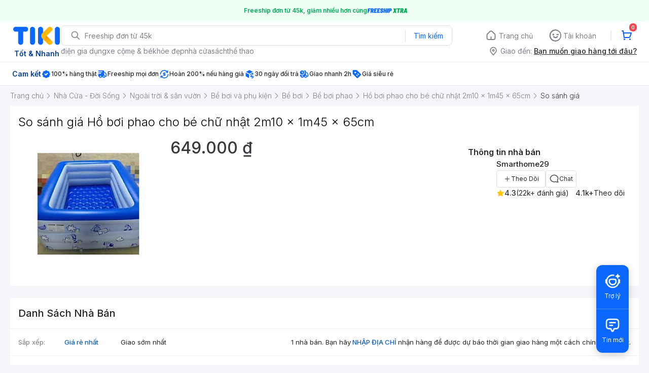

--- FILE ---
content_type: application/javascript; charset=UTF-8
request_url: https://frontend.tikicdn.com/_desktop-next/_next/static/chunks/21164-722400a3a3d2c1eb.js
body_size: 2915
content:
"use strict";(self.webpackChunk_N_E=self.webpackChunk_N_E||[]).push([[21164],{65552:function(n,t,e){e.d(t,{Xq:function(){return r}});var o=e(2294),i=(e(90104),"CART_DESKTOP"),r=function(n){var t=n.data,e=n.callback,r=n.handleError;return{type:"".concat(i,"_ADD_TO_CART"),promise:(0,o.F)({url:"/v2/carts/mine/items",method:"POST",data:t,_5xxRetry:!0}),callback:e,handleError:r}}},71704:function(n,t,e){e.d(t,{Z:function(){return X}});var o=e(24246),i=e(99729),r=e.n(i),a=e(55807),c=e.n(a),d=e(23615),l=e.n(d),s=e(27378);var u=e(61403),p=e.n(u),f=e(19989),g=e(94822);function v(){var n=(0,f.Z)(["\n  border: 0;\n  padding: 0;\n  background-color: transparent;\n  display: flex;\n  align-items: center;\n  color: #0d5cb6;\n  font-size: 13px;\n  line-height: 1.54;\n  margin-bottom: 12px;\n  cursor: pointer;\n"]);return v=function(){return n},n}function h(){var n=(0,f.Z)(["\n  display: relative;\n"]);return h=function(){return n},n}function m(){var n=(0,f.Z)(["\n  font-size: 20px;\n  line-height: 28px;\n  color: #242424;\n  margin-top: 0;\n  margin-bottom: 16px;\n  font-weight: 500;\n"]);return m=function(){return n},n}function x(){var n=(0,f.Z)(["\n  position: absolute;\n  right: 32px;\n  top: 24px;\n  background: none;\n  border: 0;\n  padding: 0;\n  cursor: pointer;\n  img {\n    width: 20px;\n    height: 20px;\n  }\n"]);return x=function(){return n},n}function b(){var n=(0,f.Z)(["\n  display: block;\n  width: 100%;\n"]);return b=function(){return n},n}var w=g.default.button.withConfig({componentId:"sc-85ea0088-0"})(v()),_=g.default.div.withConfig({componentId:"sc-85ea0088-1"})(h()),k=g.default.h3.withConfig({componentId:"sc-85ea0088-2"})(m()),y=g.default.button.withConfig({componentId:"sc-85ea0088-3"})(x()),C=g.default.img.withConfig({componentId:"sc-85ea0088-4"})(b()),j=function(n){var t=n.images,e=(0,s.useState)(!1),i=e[0],a=e[1],c=(0,s.useCallback)((function(n){n.stopPropagation(),a(!1),document.body.style.overflow="unset"}),[]),d=(0,s.useCallback)((function(){document.body.style.overflow="hidden",a(!0)}),[]);return(0,o.jsxs)(w,{onClick:d,children:["B\u1ea3ng k\xedch th\u01b0\u1edbc",(0,o.jsx)("img",{className:"arrow-icon",src:"".concat("https://frontend.tikicdn.com/_desktop-next","/static/img/pdp_revamp_v2/icon-right.svg"),alt:"Open"}),(0,o.jsxs)(p(),{isOpen:i,onRequestClose:c,style:{overlay:{zIndex:9999,backgroundColor:"rgba(0, 0, 0, 0.5)"},content:{position:"absolute",width:576,height:604,maxHeight:604,padding:"24px 32px",overflow:"auto",border:0,borderRadius:8,top:"50%",left:"50%",transform:"translateX(-50%) translateY(-50%)"}},children:[(0,o.jsxs)(_,{children:[(0,o.jsx)(k,{children:"B\u1ea3ng K\xedch Th\u01b0\u1edbc"}),(0,o.jsx)(y,{onClick:c,children:(0,o.jsx)("img",{src:"".concat("https://frontend.tikicdn.com/_desktop-next","/static/img/pdp_revamp_v2/icons-close-medium.svg"),alt:"Times"})})]}),(0,o.jsx)(C,{src:r()(t,0),alt:"size chart"})]})]})};function I(){var n=(0,f.Z)(["\n  margin-top: 16px;\n\n  .option {\n    margin-bottom: 12px;\n\n    &:last-child {\n      margin-bottom: 0;\n    }\n\n    .option-name {\n      color: #8e8e8e;\n      font-size: 13px;\n      font-weight: 400;\n      margin: 0;\n\n      span {\n        color: #242424;\n        font-weight: 500;\n      }\n    }\n\n    .list {\n      display: flex;\n      flex-wrap: wrap;\n\n      .btn-option {\n      }\n    }\n  }\n"]);return I=function(){return n},n}var Z=g.default.div.withConfig({componentId:"sc-31d3f8-0"})(I());e(8315);function O(){var n=(0,f.Z)(["\n  cursor: pointer;\n  margin: 8px 10px 0 0;\n  padding: 2px;\n  color: #242424;\n  font-size: 13px;\n  width: 144px;\n  position: relative;\n  display: flex;\n  align-items: center;\n\n  background-color: #f2f2f2;\n  border: 1px solid transparent;\n  outline: 0;\n  border-radius: 4px;\n\n  .selected-indicator {\n    position: absolute;\n    top: -1px;\n    right: -1px;\n    display: none;\n  }\n\n  .option-figure {\n    width: 60px;\n    height: 60px;\n    flex-shrink: 0;\n  }\n  .option-label {\n    position: relative;\n    display: -webkit-box;\n    -webkit-box-orient: vertical;\n    -webkit-line-clamp: 3;\n    text-align: left;\n    text-overflow: ellipsis;\n    vertical-align: middle;\n    overflow: hidden;\n    line-height: 16px;\n    margin: 6px 8px;\n  }\n\n  &:hover,\n  &.active {\n    border: solid 1px #0d5cb6;\n    background-color: #e5f2ff;\n\n    > .selected-indicator {\n      display: block;\n    }\n  }\n\n  &.active {\n    cursor: default;\n  }\n\n  &.disable {\n    opacity: 0.5;\n    cursor: not-allowed;\n\n    &:hover,\n    &.active {\n      border: solid 1px transparent;\n      background-color: #f2f2f2;\n    }\n\n    .selected-indicator {\n      display: none;\n    }\n  }\n"]);return O=function(){return n},n}var z=g.default.div.withConfig({componentId:"sc-ec485f19-0"})(O()),S=e(88421);var D=function(n){var t=n.option,e=n.onSelect,i=n.optionIndex,a=(0,s.useCallback)((function(){e&&e(t)}),[t,e]);return(0,o.jsxs)(z,{"data-view-id":"pdp_main_select_configuration_item","data-view-index":i,onClick:a,className:(null===t||void 0===t?void 0:t.productData)?t.status:"disable",title:t.label,children:[(0,o.jsx)("div",{className:"option-figure",children:(0,o.jsx)(S.Z,{alt:"thumbnail",src:r()(t,"productData.thumbnail_url"),dimensions:[100,100]})}),(0,o.jsx)("span",{className:"option-label",children:t.label}),(0,o.jsx)("img",{className:"selected-indicator",src:"".concat("https://frontend.tikicdn.com/_desktop-next","/static/img/pdp_revamp_v2/selected-variant-indicator.svg"),alt:"Selected"})]})};function N(){var n=(0,f.Z)(["\n  margin-bottom: 12px;\n\n  &:last-child {\n    margin-bottom: 0;\n  }\n"]);return N=function(){return n},n}function T(){var n=(0,f.Z)(["\n  color: #8e8e8e;\n  font-size: 13px;\n  line-height: 20px;\n  font-weight: 400;\n  margin: 0;\n  padding-right: 20px;\n\n  span {\n    color: #242424;\n    font-weight: 500;\n  }\n"]);return T=function(){return n},n}function R(){var n=(0,f.Z)(["\n  display: flex;\n  flex-wrap: wrap;\n"]);return R=function(){return n},n}var E=g.default.div.withConfig({componentId:"sc-9708ebfa-0"})(N()),q=g.default.p.withConfig({componentId:"sc-9708ebfa-1"})(T()),A=g.default.div.withConfig({componentId:"sc-9708ebfa-2"})(R());function B(){var n=(0,f.Z)(["\n  cursor: pointer;\n  margin: 8px 10px 0 0;\n  padding: 8px;\n  color: #242424;\n  font-size: 13px;\n  min-width: 80px;\n  position: relative;\n\n  background-color: #f2f2f2;\n  border: 1px solid transparent;\n  outline: 0;\n  border-radius: 4px;\n\n  .selected-indicator {\n    position: absolute;\n    top: -1px;\n    right: -1px;\n    display: none;\n  }\n\n  &:hover,\n  &.active {\n    border: solid 1px #0d5cb6;\n    background-color: #e5f2ff;\n\n    > .selected-indicator {\n      display: block;\n    }\n  }\n\n  &.active {\n    cursor: default;\n  }\n\n  &.disable {\n    opacity: 0.5;\n    cursor: not-allowed;\n\n    &:hover,\n    &.active {\n      border: solid 1px transparent;\n      background-color: #f2f2f2;\n    }\n\n    .selected-indicator {\n      display: none;\n    }\n  }\n"]);return B=function(){return n},n}var M=g.default.button.withConfig({componentId:"sc-a547f534-0"})(B()),P=function(n){var t=n.option,e=n.onSelect,i=n.optionIndex,r=n.renderOption,a=(0,s.useCallback)((function(){e&&e(t)}),[t,e]);return(0,o.jsxs)(M,{"data-view-id":"pdp_main_select_configuration_item","data-view-index":i,onClick:a,className:(null===t||void 0===t?void 0:t.productData)?t.status:"disable",children:["function"===typeof r?r(t,i):t.label||"",(0,o.jsx)("img",{className:"selected-indicator",src:"".concat("https://frontend.tikicdn.com/_desktop-next","/static/img/pdp_revamp_v2/selected-variant-indicator.svg"),alt:"Selected"})]})},H=function(n){var t=n.options,e=n.onSelectOption,i=n.attribute,r=n.attributeIndex,a=(0,s.useMemo)((function(){return"thumbnail"===i.type?D:P}),[i]);return(0,o.jsxs)(E,{"data-view-id":"pdp_main_select_configuration","data-view-index":r,"data-view-label":i.name,children:[(0,o.jsx)(q,{dangerouslySetInnerHTML:{__html:i.name},className:"option-name"}),(0,o.jsx)(A,{children:c()(t,(function(n,t){return(0,o.jsx)(a,{optionIndex:t,option:n,onSelect:e},n.label)}))})]})},K=function(n){var t=n.getOptionData,e=n.data,i=n.spId,a=(0,s.useMemo)((function(){return function(){for(var n=function(n){var t=o[n],e="";t.show_preview_image&&(e="thumbnail");var c=t.code,d=t.name;"string"===typeof d&&(d="".concat(d,": <span>").concat(r?r[t.code]||"ch\u01b0a ch\u1ecdn":"","</span>"));var l=[];t.values&&t.values.length>0&&(l=t.values.map((function(e){var a,c=e.label,d="";if(r&&r[t.code]===c)d="active",a=r;else{var l=i.filter((function(n){return n[t.code]===c}));if(l.length>0){var s=o[n-1]&&o[n-1].code,u=o[n+1]&&o[n+1].code,p=null;"undefined"===typeof s&&"undefined"===typeof u?p=l.find((function(n){return n[t.code]===c})):"undefined"===typeof s?p=l.find((function(n){return u&&n[t.code]===c&&n[u]===r[u]})):"undefined"===typeof u&&(p=l.find((function(n){return s&&n[t.code]===c&&n[s]===r[s]}))),p||(d="disable",p=l.find((function(n){return n[t.code]===c}))),a=p||l[0]}}return{label:c,status:d,productData:a}}))),a.push({code:c,name:d,values:l,type:e})},t=arguments.length>0&&void 0!==arguments[0]?arguments[0]:{},e=arguments.length>1&&void 0!==arguments[1]?arguments[1]:null,o=t.configurable_options||[],i=t.configurable_products||[],r=i.find((function(n){return e?n.id==e:!0===n.selected}))||{},a=[],c=0;c<o.length;c++)n(c);return{options:a,currentOption:r}}(e,i)}),[e,i]),d=a.options,l=a.currentOption,u=(0,s.useCallback)((function(n){n&&t&&t(r()(n,"productData"))}),[t]);return(0,o.jsxs)(Z,{children:[Boolean((null===l||void 0===l?void 0:l.size_chart)&&l.size_chart.length)&&(0,o.jsx)(j,{images:l.size_chart}),c()(d,(function(n,t){return(0,o.jsx)(H,{attribute:n,onSelectOption:u,options:n.values},t)}))]})};K.propTypes={data:l().object.isRequired,getOptionData:l().func.isRequired};var X=K}}]);